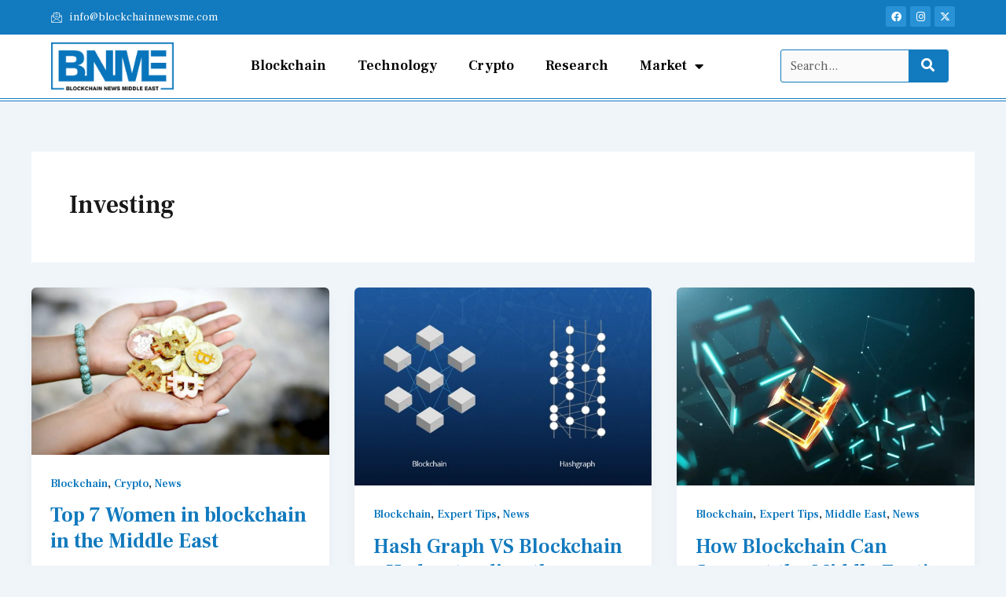

--- FILE ---
content_type: text/css
request_url: https://blockchainnewsme.com/wp-content/uploads/elementor/css/post-13927.css?ver=1729167668
body_size: 1110
content:
.elementor-kit-13927{--e-global-color-primary:#191919;--e-global-color-secondary:#939393;--e-global-color-text:#393939;--e-global-color-accent:#127ABE;--e-global-color-a141cd2:#FBF6EF;--e-global-color-dfceda1:#E4DDD0;--e-global-color-058b082:#E6E6E6;--e-global-color-faeb185:#FFFFFF;--e-global-typography-primary-font-family:"Frank Ruhl Libre";--e-global-typography-primary-font-weight:700;--e-global-typography-primary-text-transform:none;--e-global-typography-primary-font-style:normal;--e-global-typography-primary-text-decoration:none;--e-global-typography-primary-line-height:1.3em;--e-global-typography-primary-letter-spacing:0px;--e-global-typography-secondary-font-family:"Frank Ruhl Libre";--e-global-typography-secondary-font-size:15px;--e-global-typography-secondary-font-weight:400;--e-global-typography-secondary-text-transform:none;--e-global-typography-secondary-font-style:normal;--e-global-typography-secondary-text-decoration:none;--e-global-typography-secondary-line-height:1.3em;--e-global-typography-text-font-family:"Frank Ruhl Libre";--e-global-typography-text-font-size:16px;--e-global-typography-text-font-weight:400;--e-global-typography-text-text-transform:none;--e-global-typography-text-font-style:normal;--e-global-typography-text-text-decoration:none;--e-global-typography-text-line-height:1.5em;--e-global-typography-accent-font-family:"Frank Ruhl Libre";--e-global-typography-accent-font-weight:500;--e-global-typography-accent-text-transform:none;--e-global-typography-accent-font-style:normal;--e-global-typography-accent-text-decoration:none;--e-global-typography-e767fbd-font-family:"Frank Ruhl Libre";--e-global-typography-e767fbd-font-size:44px;--e-global-typography-e767fbd-font-weight:700;--e-global-typography-e767fbd-text-transform:none;--e-global-typography-e767fbd-font-style:normal;--e-global-typography-e767fbd-text-decoration:none;--e-global-typography-e767fbd-line-height:1.3em;--e-global-typography-e767fbd-letter-spacing:0px;--e-global-typography-d9f459b-font-family:"Frank Ruhl Libre";--e-global-typography-d9f459b-font-size:26px;--e-global-typography-d9f459b-font-weight:500;--e-global-typography-d9f459b-text-transform:none;--e-global-typography-d9f459b-font-style:normal;--e-global-typography-d9f459b-text-decoration:none;--e-global-typography-d9f459b-line-height:1.3em;--e-global-typography-d9f459b-letter-spacing:0px;--e-global-typography-da21c65-font-family:"Frank Ruhl Libre";--e-global-typography-da21c65-font-size:20px;--e-global-typography-da21c65-font-weight:500;--e-global-typography-da21c65-text-transform:none;--e-global-typography-da21c65-font-style:normal;--e-global-typography-da21c65-text-decoration:none;--e-global-typography-da21c65-line-height:1.3em;--e-global-typography-da21c65-letter-spacing:0px;--e-global-typography-0d262bb-font-family:"Frank Ruhl Libre";--e-global-typography-0d262bb-font-size:17px;--e-global-typography-0d262bb-font-weight:500;--e-global-typography-0d262bb-text-transform:none;--e-global-typography-0d262bb-font-style:normal;--e-global-typography-0d262bb-text-decoration:none;--e-global-typography-0d262bb-line-height:1.2em;--e-global-typography-3f2ffb7-font-family:"Frank Ruhl Libre";--e-global-typography-3f2ffb7-font-size:15px;--e-global-typography-3f2ffb7-font-weight:400;--e-global-typography-3f2ffb7-text-transform:none;--e-global-typography-3f2ffb7-font-style:normal;--e-global-typography-3f2ffb7-text-decoration:none;--e-global-typography-3f2ffb7-line-height:1.2em;--e-global-typography-b11c54e-font-family:"Frank Ruhl Libre";--e-global-typography-b11c54e-font-size:13px;--e-global-typography-b11c54e-font-weight:400;--e-global-typography-b11c54e-text-transform:none;--e-global-typography-b11c54e-font-style:normal;--e-global-typography-b11c54e-text-decoration:none;--e-global-typography-b11c54e-line-height:1.2em;--e-global-typography-36c5ea9-font-family:"Frank Ruhl Libre";--e-global-typography-36c5ea9-font-size:14px;--e-global-typography-36c5ea9-font-weight:400;--e-global-typography-36c5ea9-text-transform:none;--e-global-typography-36c5ea9-font-style:normal;--e-global-typography-36c5ea9-text-decoration:none;--e-global-typography-36c5ea9-line-height:1.4em;--e-global-typography-beabbcc-font-family:"Frank Ruhl Libre";--e-global-typography-beabbcc-font-size:17px;--e-global-typography-beabbcc-font-weight:500;--e-global-typography-beabbcc-text-transform:none;--e-global-typography-beabbcc-font-style:normal;--e-global-typography-beabbcc-text-decoration:none;--e-global-typography-beabbcc-line-height:1.3em;--e-global-typography-beabbcc-letter-spacing:-0.2px;--e-global-typography-6ab1e4b-font-family:"Frank Ruhl Libre";--e-global-typography-6ab1e4b-font-size:17px;--e-global-typography-6ab1e4b-font-weight:400;--e-global-typography-6ab1e4b-text-transform:none;--e-global-typography-6ab1e4b-font-style:normal;--e-global-typography-6ab1e4b-text-decoration:none;--e-global-typography-6ab1e4b-line-height:1.5em;--e-global-typography-a906496-font-family:"Frank Ruhl Libre";--e-global-typography-a906496-font-size:16px;--e-global-typography-a906496-font-weight:500;--e-global-typography-a906496-text-transform:none;--e-global-typography-a906496-font-style:normal;--e-global-typography-a906496-text-decoration:none;--e-global-typography-a906496-line-height:1.3em;--e-global-typography-a906496-letter-spacing:0.3px;--e-global-typography-dec4296-font-family:"Frank Ruhl Libre";--e-global-typography-dec4296-font-size:18px;--e-global-typography-dec4296-font-weight:400;--e-global-typography-dec4296-text-transform:none;--e-global-typography-dec4296-font-style:normal;--e-global-typography-dec4296-text-decoration:none;--e-global-typography-dec4296-line-height:1.3em;--e-global-typography-dec4296-letter-spacing:0px;--e-global-typography-a260c91-font-family:"Frank Ruhl Libre";--e-global-typography-a260c91-font-size:16px;--e-global-typography-a260c91-font-weight:400;--e-global-typography-a260c91-text-transform:none;--e-global-typography-a260c91-font-style:normal;--e-global-typography-a260c91-text-decoration:none;--e-global-typography-a260c91-line-height:1.3em;--e-global-typography-1048b30-font-family:"Frank Ruhl Libre";--e-global-typography-1048b30-font-size:15px;--e-global-typography-1048b30-font-weight:400;--e-global-typography-2a7fd94-font-family:"Frank Ruhl Libre";--e-global-typography-2a7fd94-font-size:18px;--e-global-typography-2a7fd94-font-weight:400;--e-global-typography-2a7fd94-text-transform:none;--e-global-typography-2a7fd94-font-style:normal;--e-global-typography-2a7fd94-text-decoration:none;--e-global-typography-2a7fd94-line-height:1.3em;--e-global-typography-2a7fd94-letter-spacing:0.3px;--e-global-typography-e467bb4-font-family:"Frank Ruhl Libre";--e-global-typography-e467bb4-font-size:19px;--e-global-typography-e467bb4-font-weight:400;--e-global-typography-e467bb4-text-transform:none;--e-global-typography-e467bb4-font-style:normal;--e-global-typography-e467bb4-text-decoration:none;--e-global-typography-e467bb4-line-height:1.5em;--e-global-typography-e467bb4-letter-spacing:0px;--e-global-typography-a83c142-font-family:"Frank Ruhl Libre";--e-global-typography-a83c142-font-size:72px;--e-global-typography-a83c142-font-weight:700;--e-global-typography-a83c142-line-height:1.3em;--e-global-typography-58a9f88-font-family:"Frank Ruhl Libre";--e-global-typography-58a9f88-font-size:13px;--e-global-typography-58a9f88-font-weight:400;--e-global-typography-58a9f88-text-transform:uppercase;--e-global-typography-58a9f88-font-style:normal;--e-global-typography-58a9f88-text-decoration:none;--e-global-typography-58a9f88-line-height:1.5em;--e-global-typography-58a9f88-letter-spacing:1.3px;--e-global-typography-4db49e1-font-family:"Frank Ruhl Libre";--e-global-typography-4db49e1-font-size:18px;--e-global-typography-4db49e1-font-weight:400;--e-global-typography-4db49e1-text-transform:none;--e-global-typography-4db49e1-font-style:normal;--e-global-typography-4db49e1-text-decoration:none;--e-global-typography-4db49e1-line-height:1.4em;--e-global-typography-2f65961-font-size:100px;--e-global-typography-2f65961-font-weight:700;--e-global-typography-2f65961-line-height:1em;--e-global-typography-2f65961-letter-spacing:3px;--e-global-typography-d159138-font-family:"Frank Ruhl Libre";--e-global-typography-d159138-font-size:16px;--e-global-typography-d159138-font-weight:400;--e-global-typography-d159138-text-transform:none;--e-global-typography-d159138-font-style:normal;--e-global-typography-d159138-text-decoration:none;--e-global-typography-d159138-line-height:1.4em;--e-global-typography-239133b-font-family:"Frank Ruhl Libre";--e-global-typography-239133b-font-size:19px;--e-global-typography-239133b-font-weight:400;--e-global-typography-239133b-text-transform:none;--e-global-typography-239133b-font-style:normal;--e-global-typography-239133b-text-decoration:none;--e-global-typography-239133b-line-height:1.3em;--e-global-typography-239133b-letter-spacing:0px;color:var( --e-global-color-text );font-family:var( --e-global-typography-text-font-family ), Sans-serif;font-size:var( --e-global-typography-text-font-size );font-weight:var( --e-global-typography-text-font-weight );text-transform:var( --e-global-typography-text-text-transform );font-style:var( --e-global-typography-text-font-style );text-decoration:var( --e-global-typography-text-text-decoration );line-height:var( --e-global-typography-text-line-height );}.elementor-kit-13927 p{margin-bottom:1.5em;}.elementor-kit-13927 a{color:var( --e-global-color-accent );}.elementor-kit-13927 a:hover{color:var( --e-global-color-primary );}.elementor-kit-13927 h1{color:var( --e-global-color-primary );font-family:var( --e-global-typography-e767fbd-font-family ), Sans-serif;font-size:var( --e-global-typography-e767fbd-font-size );font-weight:var( --e-global-typography-e767fbd-font-weight );text-transform:var( --e-global-typography-e767fbd-text-transform );font-style:var( --e-global-typography-e767fbd-font-style );text-decoration:var( --e-global-typography-e767fbd-text-decoration );line-height:var( --e-global-typography-e767fbd-line-height );letter-spacing:var( --e-global-typography-e767fbd-letter-spacing );word-spacing:var( --e-global-typography-e767fbd-word-spacing );}.elementor-kit-13927 h2{color:var( --e-global-color-primary );font-family:var( --e-global-typography-d9f459b-font-family ), Sans-serif;font-size:var( --e-global-typography-d9f459b-font-size );font-weight:var( --e-global-typography-d9f459b-font-weight );text-transform:var( --e-global-typography-d9f459b-text-transform );font-style:var( --e-global-typography-d9f459b-font-style );text-decoration:var( --e-global-typography-d9f459b-text-decoration );line-height:var( --e-global-typography-d9f459b-line-height );letter-spacing:var( --e-global-typography-d9f459b-letter-spacing );word-spacing:var( --e-global-typography-d9f459b-word-spacing );}.elementor-kit-13927 h3{color:var( --e-global-color-primary );font-family:var( --e-global-typography-da21c65-font-family ), Sans-serif;font-size:var( --e-global-typography-da21c65-font-size );font-weight:var( --e-global-typography-da21c65-font-weight );text-transform:var( --e-global-typography-da21c65-text-transform );font-style:var( --e-global-typography-da21c65-font-style );text-decoration:var( --e-global-typography-da21c65-text-decoration );line-height:var( --e-global-typography-da21c65-line-height );letter-spacing:var( --e-global-typography-da21c65-letter-spacing );word-spacing:var( --e-global-typography-da21c65-word-spacing );}.elementor-kit-13927 h4{color:var( --e-global-color-primary );font-family:var( --e-global-typography-0d262bb-font-family ), Sans-serif;font-size:var( --e-global-typography-0d262bb-font-size );font-weight:var( --e-global-typography-0d262bb-font-weight );text-transform:var( --e-global-typography-0d262bb-text-transform );font-style:var( --e-global-typography-0d262bb-font-style );text-decoration:var( --e-global-typography-0d262bb-text-decoration );line-height:var( --e-global-typography-0d262bb-line-height );letter-spacing:var( --e-global-typography-0d262bb-letter-spacing );word-spacing:var( --e-global-typography-0d262bb-word-spacing );}.elementor-kit-13927 h5{color:var( --e-global-color-primary );font-family:var( --e-global-typography-3f2ffb7-font-family ), Sans-serif;font-size:var( --e-global-typography-3f2ffb7-font-size );font-weight:var( --e-global-typography-3f2ffb7-font-weight );text-transform:var( --e-global-typography-3f2ffb7-text-transform );font-style:var( --e-global-typography-3f2ffb7-font-style );text-decoration:var( --e-global-typography-3f2ffb7-text-decoration );line-height:var( --e-global-typography-3f2ffb7-line-height );letter-spacing:var( --e-global-typography-3f2ffb7-letter-spacing );word-spacing:var( --e-global-typography-3f2ffb7-word-spacing );}.elementor-kit-13927 h6{color:var( --e-global-color-primary );font-family:var( --e-global-typography-b11c54e-font-family ), Sans-serif;font-size:var( --e-global-typography-b11c54e-font-size );font-weight:var( --e-global-typography-b11c54e-font-weight );text-transform:var( --e-global-typography-b11c54e-text-transform );font-style:var( --e-global-typography-b11c54e-font-style );text-decoration:var( --e-global-typography-b11c54e-text-decoration );line-height:var( --e-global-typography-b11c54e-line-height );letter-spacing:var( --e-global-typography-b11c54e-letter-spacing );word-spacing:var( --e-global-typography-b11c54e-word-spacing );}.elementor-kit-13927 button,.elementor-kit-13927 input[type="button"],.elementor-kit-13927 input[type="submit"],.elementor-kit-13927 .elementor-button{font-family:"Frank Ruhl Libre", Sans-serif;font-size:17px;font-weight:500;text-decoration:none;line-height:1.2em;color:var( --e-global-color-primary );background-color:#02010100;border-style:solid;border-width:1px 1px 1px 1px;border-color:var( --e-global-color-primary );border-radius:2px 2px 2px 2px;padding:8px 12px 8px 12px;}.elementor-kit-13927 button:hover,.elementor-kit-13927 button:focus,.elementor-kit-13927 input[type="button"]:hover,.elementor-kit-13927 input[type="button"]:focus,.elementor-kit-13927 input[type="submit"]:hover,.elementor-kit-13927 input[type="submit"]:focus,.elementor-kit-13927 .elementor-button:hover,.elementor-kit-13927 .elementor-button:focus{color:#FFFFFF;background-color:var( --e-global-color-primary );border-style:solid;border-width:1px 1px 1px 1px;border-color:var( --e-global-color-primary );}.elementor-section.elementor-section-boxed > .elementor-container{max-width:1170px;}.e-con{--container-max-width:1170px;}.elementor-widget:not(:last-child){margin-block-end:20px;}.elementor-element{--widgets-spacing:20px 20px;}{}h1.entry-title{display:var(--page-title-display);}.elementor-kit-13927 e-page-transition{background-color:#FFBC7D;}@media(max-width:1024px){.elementor-kit-13927{font-size:var( --e-global-typography-text-font-size );line-height:var( --e-global-typography-text-line-height );}.elementor-kit-13927 h1{font-size:var( --e-global-typography-e767fbd-font-size );line-height:var( --e-global-typography-e767fbd-line-height );letter-spacing:var( --e-global-typography-e767fbd-letter-spacing );word-spacing:var( --e-global-typography-e767fbd-word-spacing );}.elementor-kit-13927 h2{font-size:var( --e-global-typography-d9f459b-font-size );line-height:var( --e-global-typography-d9f459b-line-height );letter-spacing:var( --e-global-typography-d9f459b-letter-spacing );word-spacing:var( --e-global-typography-d9f459b-word-spacing );}.elementor-kit-13927 h3{font-size:var( --e-global-typography-da21c65-font-size );line-height:var( --e-global-typography-da21c65-line-height );letter-spacing:var( --e-global-typography-da21c65-letter-spacing );word-spacing:var( --e-global-typography-da21c65-word-spacing );}.elementor-kit-13927 h4{font-size:var( --e-global-typography-0d262bb-font-size );line-height:var( --e-global-typography-0d262bb-line-height );letter-spacing:var( --e-global-typography-0d262bb-letter-spacing );word-spacing:var( --e-global-typography-0d262bb-word-spacing );}.elementor-kit-13927 h5{font-size:var( --e-global-typography-3f2ffb7-font-size );line-height:var( --e-global-typography-3f2ffb7-line-height );letter-spacing:var( --e-global-typography-3f2ffb7-letter-spacing );word-spacing:var( --e-global-typography-3f2ffb7-word-spacing );}.elementor-kit-13927 h6{font-size:var( --e-global-typography-b11c54e-font-size );line-height:var( --e-global-typography-b11c54e-line-height );letter-spacing:var( --e-global-typography-b11c54e-letter-spacing );word-spacing:var( --e-global-typography-b11c54e-word-spacing );}.elementor-section.elementor-section-boxed > .elementor-container{max-width:1024px;}.e-con{--container-max-width:1024px;}}@media(max-width:767px){.elementor-kit-13927{--e-global-typography-e767fbd-font-size:38px;font-size:var( --e-global-typography-text-font-size );line-height:var( --e-global-typography-text-line-height );}.elementor-kit-13927 h1{font-size:var( --e-global-typography-e767fbd-font-size );line-height:var( --e-global-typography-e767fbd-line-height );letter-spacing:var( --e-global-typography-e767fbd-letter-spacing );word-spacing:var( --e-global-typography-e767fbd-word-spacing );}.elementor-kit-13927 h2{font-size:var( --e-global-typography-d9f459b-font-size );line-height:var( --e-global-typography-d9f459b-line-height );letter-spacing:var( --e-global-typography-d9f459b-letter-spacing );word-spacing:var( --e-global-typography-d9f459b-word-spacing );}.elementor-kit-13927 h3{font-size:var( --e-global-typography-da21c65-font-size );line-height:var( --e-global-typography-da21c65-line-height );letter-spacing:var( --e-global-typography-da21c65-letter-spacing );word-spacing:var( --e-global-typography-da21c65-word-spacing );}.elementor-kit-13927 h4{font-size:var( --e-global-typography-0d262bb-font-size );line-height:var( --e-global-typography-0d262bb-line-height );letter-spacing:var( --e-global-typography-0d262bb-letter-spacing );word-spacing:var( --e-global-typography-0d262bb-word-spacing );}.elementor-kit-13927 h5{font-size:var( --e-global-typography-3f2ffb7-font-size );line-height:var( --e-global-typography-3f2ffb7-line-height );letter-spacing:var( --e-global-typography-3f2ffb7-letter-spacing );word-spacing:var( --e-global-typography-3f2ffb7-word-spacing );}.elementor-kit-13927 h6{font-size:var( --e-global-typography-b11c54e-font-size );line-height:var( --e-global-typography-b11c54e-line-height );letter-spacing:var( --e-global-typography-b11c54e-letter-spacing );word-spacing:var( --e-global-typography-b11c54e-word-spacing );}.elementor-section.elementor-section-boxed > .elementor-container{max-width:767px;}.e-con{--container-max-width:767px;}}

--- FILE ---
content_type: text/css
request_url: https://blockchainnewsme.com/wp-content/uploads/elementor/css/post-13931.css?ver=1729171916
body_size: 889
content:
.elementor-13931 .elementor-element.elementor-element-27bdf62:not(.elementor-motion-effects-element-type-background), .elementor-13931 .elementor-element.elementor-element-27bdf62 > .elementor-motion-effects-container > .elementor-motion-effects-layer{background-color:#127ABE;}.elementor-13931 .elementor-element.elementor-element-27bdf62{transition:background 0.3s, border 0.3s, border-radius 0.3s, box-shadow 0.3s;padding:0px 0px 0px 0px;}.elementor-13931 .elementor-element.elementor-element-27bdf62 > .elementor-background-overlay{transition:background 0.3s, border-radius 0.3s, opacity 0.3s;}.elementor-13931 .elementor-element.elementor-element-a127e43 .elementor-icon-list-icon i{color:#FFFFFF;transition:color 0.3s;}.elementor-13931 .elementor-element.elementor-element-a127e43 .elementor-icon-list-icon svg{fill:#FFFFFF;transition:fill 0.3s;}.elementor-13931 .elementor-element.elementor-element-a127e43{--e-icon-list-icon-size:14px;--icon-vertical-align:center;--icon-vertical-offset:0px;}.elementor-13931 .elementor-element.elementor-element-a127e43 .elementor-icon-list-item > .elementor-icon-list-text, .elementor-13931 .elementor-element.elementor-element-a127e43 .elementor-icon-list-item > a{font-size:14px;font-weight:400;}.elementor-13931 .elementor-element.elementor-element-a127e43 .elementor-icon-list-text{color:#FFFFFF;transition:color 0.3s;}.elementor-13931 .elementor-element.elementor-element-eab1a7a > .elementor-element-populated{padding:8px 10px 8px 0px;}.elementor-13931 .elementor-element.elementor-element-ec6f0ee{--grid-template-columns:repeat(0, auto);--icon-size:13px;--grid-column-gap:5px;--grid-row-gap:0px;}.elementor-13931 .elementor-element.elementor-element-ec6f0ee .elementor-widget-container{text-align:right;}.elementor-13931 .elementor-element.elementor-element-ec6f0ee .elementor-social-icon{background-color:#2992D6;}.elementor-13931 .elementor-element.elementor-element-ec6f0ee .elementor-social-icon i{color:var( --e-global-color-faeb185 );}.elementor-13931 .elementor-element.elementor-element-ec6f0ee .elementor-social-icon svg{fill:var( --e-global-color-faeb185 );}.elementor-13931 .elementor-element.elementor-element-ec6f0ee .elementor-social-icon:hover{background-color:#000000;}.elementor-13931 .elementor-element.elementor-element-6fb36781 > .elementor-container > .elementor-column > .elementor-widget-wrap{align-content:center;align-items:center;}.elementor-13931 .elementor-element.elementor-element-6fb36781:not(.elementor-motion-effects-element-type-background), .elementor-13931 .elementor-element.elementor-element-6fb36781 > .elementor-motion-effects-container > .elementor-motion-effects-layer{background-color:var( --e-global-color-faeb185 );}.elementor-13931 .elementor-element.elementor-element-6fb36781{border-style:double;border-width:0px 0px 4px 0px;border-color:#127ABE;transition:background 0.3s, border 0.3s, border-radius 0.3s, box-shadow 0.3s;padding:0px 0px 0px 0px;}.elementor-13931 .elementor-element.elementor-element-6fb36781 > .elementor-background-overlay{transition:background 0.3s, border-radius 0.3s, opacity 0.3s;}.elementor-13931 .elementor-element.elementor-element-6e3cebf .elementor-menu-toggle{margin-left:auto;}.elementor-13931 .elementor-element.elementor-element-6e3cebf .elementor-nav-menu .elementor-item{font-size:18px;font-weight:600;}.elementor-13931 .elementor-element.elementor-element-6e3cebf .elementor-nav-menu--main .elementor-item{color:#000000;fill:#000000;}.elementor-13931 .elementor-element.elementor-element-6e3cebf .elementor-nav-menu--main .elementor-item:hover,
					.elementor-13931 .elementor-element.elementor-element-6e3cebf .elementor-nav-menu--main .elementor-item.elementor-item-active,
					.elementor-13931 .elementor-element.elementor-element-6e3cebf .elementor-nav-menu--main .elementor-item.highlighted,
					.elementor-13931 .elementor-element.elementor-element-6e3cebf .elementor-nav-menu--main .elementor-item:focus{color:#fff;}.elementor-13931 .elementor-element.elementor-element-6e3cebf .elementor-nav-menu--main:not(.e--pointer-framed) .elementor-item:before,
					.elementor-13931 .elementor-element.elementor-element-6e3cebf .elementor-nav-menu--main:not(.e--pointer-framed) .elementor-item:after{background-color:#127ABE;}.elementor-13931 .elementor-element.elementor-element-6e3cebf .e--pointer-framed .elementor-item:before,
					.elementor-13931 .elementor-element.elementor-element-6e3cebf .e--pointer-framed .elementor-item:after{border-color:#127ABE;}.elementor-13931 .elementor-element.elementor-element-6e3cebf .elementor-nav-menu--main .elementor-item.elementor-item-active{color:#FFFFFF;}.elementor-13931 .elementor-element.elementor-element-6e3cebf .elementor-nav-menu--main:not(.e--pointer-framed) .elementor-item.elementor-item-active:before,
					.elementor-13931 .elementor-element.elementor-element-6e3cebf .elementor-nav-menu--main:not(.e--pointer-framed) .elementor-item.elementor-item-active:after{background-color:#127ABE;}.elementor-13931 .elementor-element.elementor-element-6e3cebf .e--pointer-framed .elementor-item.elementor-item-active:before,
					.elementor-13931 .elementor-element.elementor-element-6e3cebf .e--pointer-framed .elementor-item.elementor-item-active:after{border-color:#127ABE;}.elementor-13931 .elementor-element.elementor-element-6e3cebf .elementor-nav-menu--dropdown a:hover,
					.elementor-13931 .elementor-element.elementor-element-6e3cebf .elementor-nav-menu--dropdown a.elementor-item-active,
					.elementor-13931 .elementor-element.elementor-element-6e3cebf .elementor-nav-menu--dropdown a.highlighted,
					.elementor-13931 .elementor-element.elementor-element-6e3cebf .elementor-menu-toggle:hover{color:var( --e-global-color-faeb185 );}.elementor-13931 .elementor-element.elementor-element-6e3cebf .elementor-nav-menu--dropdown a:hover,
					.elementor-13931 .elementor-element.elementor-element-6e3cebf .elementor-nav-menu--dropdown a.elementor-item-active,
					.elementor-13931 .elementor-element.elementor-element-6e3cebf .elementor-nav-menu--dropdown a.highlighted{background-color:#127ABE;}.elementor-13931 .elementor-element.elementor-element-6e3cebf .elementor-nav-menu--dropdown a.elementor-item-active{color:#FFFFFF;background-color:#127ABE;}.elementor-13931 .elementor-element.elementor-element-6e3cebf .elementor-nav-menu--dropdown .elementor-item, .elementor-13931 .elementor-element.elementor-element-6e3cebf .elementor-nav-menu--dropdown  .elementor-sub-item{font-size:15px;font-weight:500;}.elementor-13931 .elementor-element.elementor-element-6e3cebf > .elementor-widget-container{border-style:none;}.elementor-bc-flex-widget .elementor-13931 .elementor-element.elementor-element-1062b195.elementor-column .elementor-widget-wrap{align-items:center;}.elementor-13931 .elementor-element.elementor-element-1062b195.elementor-column.elementor-element[data-element_type="column"] > .elementor-widget-wrap.elementor-element-populated{align-content:center;align-items:center;}.elementor-13931 .elementor-element.elementor-element-1062b195.elementor-column > .elementor-widget-wrap{justify-content:space-between;}.elementor-13931 .elementor-element.elementor-element-f63c251 .elementor-search-form__container{min-height:36px;}.elementor-13931 .elementor-element.elementor-element-f63c251 .elementor-search-form__submit{min-width:calc( 1.4 * 36px );--e-search-form-submit-text-color:#FFFFFF;background-color:#127ABE;--e-search-form-submit-icon-size:14px;}body:not(.rtl) .elementor-13931 .elementor-element.elementor-element-f63c251 .elementor-search-form__icon{padding-left:calc(36px / 3);}body.rtl .elementor-13931 .elementor-element.elementor-element-f63c251 .elementor-search-form__icon{padding-right:calc(36px / 3);}.elementor-13931 .elementor-element.elementor-element-f63c251 .elementor-search-form__input, .elementor-13931 .elementor-element.elementor-element-f63c251.elementor-search-form--button-type-text .elementor-search-form__submit{padding-left:calc(36px / 3);padding-right:calc(36px / 3);}.elementor-13931 .elementor-element.elementor-element-f63c251 input[type="search"].elementor-search-form__input{font-family:var( --e-global-typography-text-font-family ), Sans-serif;font-size:var( --e-global-typography-text-font-size );font-weight:var( --e-global-typography-text-font-weight );text-transform:var( --e-global-typography-text-text-transform );font-style:var( --e-global-typography-text-font-style );text-decoration:var( --e-global-typography-text-text-decoration );line-height:var( --e-global-typography-text-line-height );}.elementor-13931 .elementor-element.elementor-element-f63c251 .elementor-search-form__input,
					.elementor-13931 .elementor-element.elementor-element-f63c251 .elementor-search-form__icon,
					.elementor-13931 .elementor-element.elementor-element-f63c251 .elementor-lightbox .dialog-lightbox-close-button,
					.elementor-13931 .elementor-element.elementor-element-f63c251 .elementor-lightbox .dialog-lightbox-close-button:hover,
					.elementor-13931 .elementor-element.elementor-element-f63c251.elementor-search-form--skin-full_screen input[type="search"].elementor-search-form__input{color:#000000;fill:#000000;}.elementor-13931 .elementor-element.elementor-element-f63c251:not(.elementor-search-form--skin-full_screen) .elementor-search-form__container{background-color:#FAFAFA;border-color:#127ABE;border-width:1px 1px 1px 1px;border-radius:3px;}.elementor-13931 .elementor-element.elementor-element-f63c251.elementor-search-form--skin-full_screen input[type="search"].elementor-search-form__input{background-color:#FAFAFA;border-color:#127ABE;border-width:1px 1px 1px 1px;border-radius:3px;}.elementor-13931 .elementor-element.elementor-element-f63c251:not(.elementor-search-form--skin-full_screen) .elementor-search-form--focus .elementor-search-form__input,
					.elementor-13931 .elementor-element.elementor-element-f63c251 .elementor-search-form--focus .elementor-search-form__icon,
					.elementor-13931 .elementor-element.elementor-element-f63c251 .elementor-lightbox .dialog-lightbox-close-button:hover,
					.elementor-13931 .elementor-element.elementor-element-f63c251.elementor-search-form--skin-full_screen input[type="search"].elementor-search-form__input:focus{color:#000000;fill:#000000;}.elementor-13931 .elementor-element.elementor-element-f63c251 .elementor-search-form__submit:hover{--e-search-form-submit-text-color:#FFFFFF;background-color:#000000;}.elementor-13931 .elementor-element.elementor-element-f63c251 .elementor-search-form__submit:focus{--e-search-form-submit-text-color:#FFFFFF;background-color:#000000;}.elementor-13931 .elementor-element.elementor-element-f63c251 > .elementor-widget-container{margin:0px 0px 0px 0px;}.elementor-13931 .elementor-element.elementor-element-f63c251{width:var( --container-widget-width, 100% );max-width:100%;--container-widget-width:100%;--container-widget-flex-grow:0;}@media(max-width:1024px){.elementor-13931 .elementor-element.elementor-element-6fb36781{border-width:0px 0px 4px 0px;}.elementor-13931 .elementor-element.elementor-element-f63c251 input[type="search"].elementor-search-form__input{font-size:var( --e-global-typography-text-font-size );line-height:var( --e-global-typography-text-line-height );}.elementor-13931 .elementor-element.elementor-element-f63c251 > .elementor-widget-container{margin:0px 0px 0px 40px;}}@media(max-width:767px){.elementor-13931 .elementor-element.elementor-element-6fb36781{padding:0px 0px 0px 0px;}.elementor-13931 .elementor-element.elementor-element-6b857862{width:50%;}.elementor-13931 .elementor-element.elementor-element-52ecc92{width:50%;}.elementor-13931 .elementor-element.elementor-element-6e3cebf .elementor-nav-menu--main > .elementor-nav-menu > li > .elementor-nav-menu--dropdown, .elementor-13931 .elementor-element.elementor-element-6e3cebf .elementor-nav-menu__container.elementor-nav-menu--dropdown{margin-top:40px !important;}.elementor-13931 .elementor-element.elementor-element-6e3cebf > .elementor-widget-container{padding:0px 10px 0px 0px;}.elementor-13931 .elementor-element.elementor-element-6e3cebf{width:100%;max-width:100%;align-self:center;}.elementor-13931 .elementor-element.elementor-element-f63c251 input[type="search"].elementor-search-form__input{font-size:var( --e-global-typography-text-font-size );line-height:var( --e-global-typography-text-line-height );}.elementor-13931 .elementor-element.elementor-element-f63c251 > .elementor-widget-container{margin:0px 0px 0px 0px;}.elementor-13931 .elementor-element.elementor-element-f63c251{width:var( --container-widget-width, 80% );max-width:80%;--container-widget-width:80%;--container-widget-flex-grow:0;}}@media(min-width:768px){.elementor-13931 .elementor-element.elementor-element-6b857862{width:15%;}.elementor-13931 .elementor-element.elementor-element-52ecc92{width:64.333%;}.elementor-13931 .elementor-element.elementor-element-1062b195{width:20%;}}@media(max-width:1024px) and (min-width:768px){.elementor-13931 .elementor-element.elementor-element-6b857862{width:49%;}.elementor-13931 .elementor-element.elementor-element-52ecc92{width:49%;}.elementor-13931 .elementor-element.elementor-element-1062b195{width:50%;}}